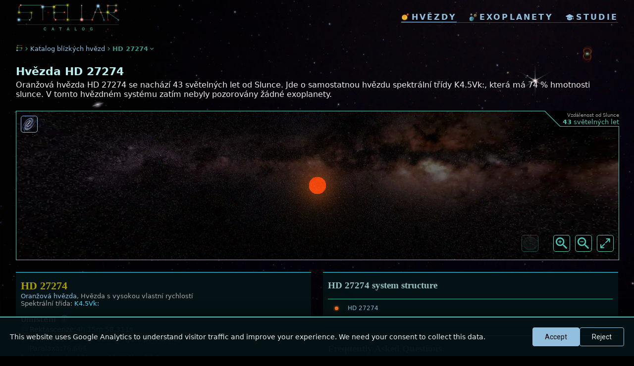

--- FILE ---
content_type: text/html; charset=utf-8
request_url: https://www.stellarcatalog.com/hvezdy/hd-27274
body_size: 9681
content:

<!DOCTYPE html>
<html xml:lang='cs' lang='cs'>

<head>
	<base href='/'>
  <meta http-equiv='Content-Type' content='text/html; charset=utf-8'>
  <link rel='preload' href='_css.css' as='style' onload="this.onload=null;this.rel='stylesheet'">
  <noscript><link rel='stylesheet' type='text/css' href='_css.css'></noscript>
  <link rel='icon' href='img/stellar_favicon.png' type='image/vnd.microsoft.icon'>
	<link rel='apple-touch-icon' href='img/stellar_favicon.png'>
  <meta name='viewport' content='width=device-width, initial-scale=1.0'>
  <meta name='theme-color' content='#000000'>
  
  <meta name='robots' content='index,follow'>
  
  <link rel='dns-prefetch' href='//www.livingfuture.cz'>
  <link rel='dns-prefetch' href='//www.googletagmanager.com'>
  <link rel='dns-prefetch' href='//connect.facebook.net'>
  <link rel='dns-prefetch' href='//platform.twitter.com'>
  
  <link rel='preconnect' href='https://fonts.googleapis.com'>
  <link rel='preconnect' href='https://fonts.gstatic.com' crossorigin>
  <link rel='preload' href='https://fonts.googleapis.com/css2?family=Roboto:wght@300;400;500;700&display=swap' as='style' onload="this.onload=null;this.rel='stylesheet'">
  <noscript><link href='https://fonts.googleapis.com/css2?family=Roboto:wght@300;400;500;700&display=swap' rel='stylesheet'></noscript>  <style>body{font-family:system-ui,-apple-system,BlinkMacSystemFont,'Segoe UI',Roboto,Arial,sans-serif;}</style>  <script>
    window.addEventListener('load', function(){
      var manifest=document.createElement('link');
      manifest.rel='manifest';
      manifest.href='/manifest.json';
      manifest.crossOrigin='anonymous';
      document.head.appendChild(manifest);
    });
  </script><script>
  window.dataLayer=window.dataLayer||[];
  function gtag(){dataLayer.push(arguments);}
  
  // Set default consent to 'denied' as a placeholder
  gtag('consent','default',{
    analytics_storage:'denied',
    ad_storage:'denied',
    ad_user_data:'denied',
    ad_personalization:'denied'
  });
  
  // Load GA script (but won't collect data without consent)
  function loadGA(){
    if(window.gaLoaded)return;
    window.gaLoaded=true;
    var script=document.createElement('script');
    script.src='https://www.googletagmanager.com/gtag/js?id=UA-3713724-13';
    script.async=true;
    script.onload=function(){
      gtag('js',new Date());
      gtag('config','UA-3713724-13');
      
      // Check if user previously accepted cookies
      if(localStorage.getItem('cookieConsent')==='accepted'){
        gtag('consent','update',{
          analytics_storage:'granted'
        });
      }
    };
    document.head.appendChild(script);
  }
  if('requestIdleCallback' in window){
    requestIdleCallback(loadGA,{timeout:3000});
  }else{
    setTimeout(loadGA,3000);
  }
  </script>
    <title>&#9733; Hvězda HD 27274 | Stellar Catalog</title>
    <meta name='Title' content='&#9733; Hvězda HD 27274 | Stellar Catalog'>
    <meta name='SearchTitle' content='&#9733; Hvězda HD 27274 | Stellar Catalog'>
    <meta name='description' content='3D model hvězdného systému HD 27274 ve vzdálenosti 43 světelných let od Slunce. Hmotnost hvězdy, její velikost i případné známé exoplanety.'>
    <meta name='SearchDescription' content='3D model hvězdného systému HD 27274 ve vzdálenosti 43 světelných let od Slunce. Hmotnost hvězdy, její velikost i případné známé exoplanety.'>
    <link rel='image_src' href='https://www.stellarcatalog.com/tmpl_createImage.php?starID=101516'>
    <meta property='og:title' content='&#9733; Hvězda HD 27274 | Stellar Catalog'>
    <meta property='og:type' content='website'>
    <meta property='og:url' content='https://www.stellarcatalog.com/hvezdy/hd-27274'>
    <meta property='og:image' content='https://www.stellarcatalog.com/tmpl_createImage.php?starID=101516'>
    <meta property='og:site_name' content='Stellar Catalog'>
    <meta property='fb:admins' content='100002138441074'>
    <meta property='og:description' content='3D model hvězdného systému HD 27274 ve vzdálenosti 43 světelných let od Slunce. Hmotnost hvězdy, její velikost i případné známé exoplanety.'>
    <meta name='twitter:card' content='summary_large_image'>
    <meta name='twitter:site' content='@LIVINGfUTUREcz'>
    <meta name='twitter:creator' content='@LIVINGfUTUREcz'>
    <meta name='twitter:title' content='&#9733; Hvězda HD 27274 | Stellar Catalog'>
    <meta name='twitter:description' content='3D model hvězdného systému HD 27274 ve vzdálenosti 43 světelných let od Slunce. Hmotnost hvězdy, její velikost i případné známé exoplanety.'>
    <meta name='twitter:image' content='https://www.stellarcatalog.com/tmpl_createImage.php?starID=101516'>

    <link rel='canonical' href='https://www.stellarcatalog.com/hvezdy/hd-27274'>

    <link rel='alternate' hreflang='en' href='https://www.stellarcatalog.com/stars/hd-27274'>
    <link rel='alternate' hreflang='cs' href='https://www.stellarcatalog.com/hvezdy/hd-27274'>
    <link rel='alternate' hreflang='es' href='https://www.stellarcatalog.com/estrellas/hd-27274'>
    <link rel='alternate' hreflang='fr' href='https://www.stellarcatalog.com/etoiles/hd-27274'>
    <link rel='alternate' hreflang='de' href='https://www.stellarcatalog.com/sterne/hd-27274'>
    <link rel='alternate' hreflang='ru' href='https://www.stellarcatalog.com/zvezdy/hd-27274'>

    <script type='application/ld+json'>
    {
      "@context": "http://schema.org",
      "@type": "Place",
      "name": "HD 27274",
      "description": "3D model hvězdného systému HD 27274 ve vzdálenosti 43 světelných let od Slunce. Hmotnost hvězdy, její velikost i případné známé exoplanety.",
      "image": "https://www.stellarcatalog.com/tmpl_createImage.php?starID=101516",
      "url": "https://www.stellarcatalog.com/hvezdy/hd-27274",
      "alternateName": "CD−53° 889, GJ 167, Gliese 167, HIC 19884, HIP 19884, SAO 233456, Gaia EDR3 4780166972587269120",
      "additionalProperty": [
          {
            "@type": "PropertyValue",
            "name": "Vzdálenost od Slunce",
            "value": "42.54368"
          },
          {
            "@type": "PropertyValue",
            "name": "Hmotnost",
            "value": "0.736 solar masses"
          },
          {
            "@type": "PropertyValue",
            "name": "Spektrální třída",
            "value": "K4.5Vk:"
          },
          {
            "@type": "PropertyValue",
            "name": "Paralaxa",
            "value": "76.66379284"
          }
      ]
    }
    </script>
    <script type='application/ld+json'>
    {"@context":"https://schema.org","@type":"Thing","@id":"https://www.stellarcatalog.com/hvezdy/hd-27274#star","name":"HD 27274","description":"3D model hvězdného systému HD 27274 ve vzdálenosti 43 světelných let od Slunce. Hmotnost hvězdy, její velikost i případné známé exoplanety.","image":"https://www.stellarcatalog.com/tmpl_createImage.php?starID=101516","url":"https://www.stellarcatalog.com/hvezdy/hd-27274","identifier":"star-101516","alternateName":"CD−53° 889, GJ 167, Gliese 167, HIC 19884, HIP 19884, SAO 233456, Gaia EDR3 4780166972587269120","additionalType":["https://schema.org/CelestialBody","https://en.wikipedia.org/wiki/Star"],"additionalProperty":[{"@type":"PropertyValue","name":"distance","description":"Vzdálenost od Slunce (light-years)","value":42.543999999999997,"unitText":"light-years"},{"@type":"PropertyValue","name":"distancePc","description":"Vzdálenost od Slunce (parsecs)","value":13,"unitText":"parsec"},{"@type":"PropertyValue","name":"parallax","description":"Paralaxa","value":76.664000000000001,"unitText":"milliarcsecond"},{"@type":"PropertyValue","name":"mass","description":"Hmotnost (solar masses)","value":0.73599999999999999,"unitText":"M☉"},{"@type":"PropertyValue","name":"starType","value":"K4.5Vk:"},{"@type":"PropertyValue","name":"starTypeDescription","value":"Oranžová hvězda"},{"@type":"PropertyValue","name":"temperature","value":4727,"unitText":"Kelvin"}]}
    </script>
    <script type='application/ld+json'>
    {"@context":"https://schema.org","@type":"FAQPage","@id":"https://www.stellarcatalog.com/hvezdy/hd-27274#faq","name":"Frequently Asked Questions about HD 27274","url":"https://www.stellarcatalog.com/hvezdy/hd-27274","mainEntity":[{"@type":"Question","name":"How far is the HD 27274 system from the Sun?","acceptedAnswer":{"@type":"Answer","text":"The HD 27274 system is 43 light years or 13.0 parsecs from the Sun."}},{"@type":"Question","name":"What galaxy is the HD 27274 star in?","acceptedAnswer":{"@type":"Answer","text":"The HD 27274 is in the Milky Way galaxy just like the Sun."}},{"@type":"Question","name":"How many stars are in the HD 27274 system?","acceptedAnswer":{"@type":"Answer","text":"The HD 27274 is a single star, there are no other known stars in the system."}},{"@type":"Question","name":"What type of star is the HD 27274?","acceptedAnswer":{"@type":"Answer","text":"The star HD 27274 is a Oranžová hvězda star."}},{"@type":"Question","name":"What temperature is star HD 27274?","acceptedAnswer":{"@type":"Answer","text":"The star HD 27274 has an effective temperature of 4726.6 K. Find out more about the temperature of stars in Stellar guide"}}]}
    </script>
</head>


<body>
  <header>
  <div id='header2023' style=''>
    <a href='index_cs.php' class='logo loader'>
        <img src='img/stellar_logo.webp' style='' alt='stellar logo'>
    </a>
    <div class='menuCont'>
      <div class='mainMenu'>
        <a href='hvezdy.php' class='item loader active' title='hvězdy'><img src='img/ico_star2.webp' style='' class='icon' alt='icon'>hvězdy</a>
        <a href='exoplanety.php?list=2' class='item loader ' title='exoplanety'><img src='img/ico_planets.webp' class='icon' style='' alt='icon'>exoplanety</a>
        <a href='studie.php' class='item loader ' title='vědecké studie'><img src='img/ico_study.webp' class='icon' style='' alt='icon'>studie</a>
      </div>      
    </div>
 </div>
  </header><a href='zakaz.php' rel='nofollow' style='display:none;'>do not follow here</a>
<div class='intro-list'>
  <div class='pageSectionBC' style=''>
    <a href='index_cs.php' class='' style=''><img src='img/ico-stellar.webp' class='icon' alt='Stellar Catalog'></a>
    <img src='img/ico_arrow-right.png' style='width:15px;' alt='more icon'>
    <a href='hvezdy.php' class='' style=''>Katalog blízkých hvězd</a>
    <img src='img/ico_arrow-right.png' style='width:15px;' alt='more icon'>
    <div class='active'>HD 27274</div>
    <img src='img/ico_arrow-down.png' style='width:15px;' alt='more icon'>
  </div>  
</div>
<div class='mainBox'>
  <h1 style='clear:both;'>Hvězda HD 27274</h1>
  <div class='star_desc' style='display:block;'>Oranžová hvězda HD 27274 se nachází 43 světelných let od Slunce. 
      Jde o samostatnou hvězdu spektrální třídy K4.5Vk:, která má 74 % hmotnosti slunce. 
      V tomto hvězdném systému zatím nebyly pozorovány žádné exoplanety. </div>
  <div class='star_desc' style='display:block;'>
    
  </div></div>
<div class='starframe_corner'>
  <div class='note' style=''><span>Vzdálenost od Slunce</span><br><strong>43</strong> světelných let</div>
  <div class='' style='float:left; width:32px; height:32px; background:url(https://www.livingfuture.cz/img/bg_line2.png) no-repeat center;'></div>
</div>

<iframe src='frg_star3D.php?starID=101516&lang=cs&full=' id='starframe' class='starframe ' style='' title='star display 3D'></iframe>

<div class='starframe_links' style=''>
  <a href='mapahvezd.php?starID=101516&lang=cs'><img src='https://www.livingfuture.cz/img/ico_galaxy.webp' style='' alt='galaxy map'></a>
</div>





<div class='box' style='overflow:visible;'>
  <div class='star_systemInfo'>
    <div class='column'><div class='starInfo'>
                    <h2 class='title'>HD 27274</h2><div class='noteBig'><a href='hvezdy.php?starcategory=103'>Oranžová hvězda</a>, Hvězda s vysokou vlastní rychlostí</div>
                    <div class='noteBig'>Spektrální třída: <span class='value'>K4.5Vk:</span></div>
                      <h3>Umístění <span class='infoCircle' id='infocircle_101516_position'  onclick='infomore_101516_position()'>+</span></h3>
                      <div class='row'><img src='https://www.livingfuture.cz/img/ico_ascension.png' alt='Ascension icon' class='icon'>Rektascenze: <span class='value'>4h 15m 58.311s</span></div>
                      <div class='row'><img src='https://www.livingfuture.cz/img/ico_declination.png' alt='Declination icon' class='icon'>Deklinace: <span class='value'>-53° 18' 28.960''</span> (jižní polokoule)</div>
                      <div class='row'><img src='https://www.livingfuture.cz/img/ico_parallax.png' alt='Parallax icon' class='icon'>Paralaxa: <span class='value'>76.664</span></div>
                      <div class='row'><img src='img/ico-distance.webp' alt='Distance icon' class='icon'>Vzdálenost od Slunce: <span class='value'>42.544</span> ly <span class='separator'>|</span> <span class='value'>13.0</span> pc</div>
                      
<script>
      function infomore_101516_position() {
         var tooltip_display = document.getElementById('101516_position');
         var icon = document.getElementById('infocircle_101516_position');
         if (tooltip_display.style.display === "flex") { tooltip_display.style.display = "none"; icon.textContent = "+";} 
         else {tooltip_display.style.display = "flex"; icon.textContent = "–"; }
      }
</script>

<div id='101516_position' class='row tooltip' style='display:flex;'>
  <div class='infoContent' style=''>
    <div class='title2'>Pozice hvězdy</div>
    <div></div>
    Poloha hvězdy určuje, kde se na obloze nachází, podobně jako na Zemi používáme souřadnice zeměpisné šířky a délky. V astronomii jsou důležité tři souřadnice: rektascenze, deklinace a vzdálenost...
    <a href='stellarguide_cs/stars/position' class='buttonText'><img src='img/ico_stellarguide.png' class='icon' alt='icon'> More about Pozice hvězdy in StellarGuide</a>
  </div>
</div>
                      <h3>Základní parametry</h3>
                      <div class='row'>
    <img src='https://www.stellarcatalog.com/img/ico-weight.webp' alt='icon weight' class='icon'>
    <div class='item'>
      <div>Hmotnost: <span class='value'>73.6 %</span> M<span class='lowerIndex'> Slunce</span></div>
      <div style='display:none;'>
				<span class='separator'>|</span>
      	<span><span class='value'>771</span> M<span class='lowerIndex'> Jupiter</span></span>
			</div>
    </div>
    <span class='infoCircle' id='infocircle_101516_starmass'  onclick='infomore_101516_starmass()'>+</span>
  </div>
  
<script>
      function infomore_101516_starmass() {
         var tooltip_display = document.getElementById('101516_starmass');
         var icon = document.getElementById('infocircle_101516_starmass');
         if (tooltip_display.style.display === "flex") { tooltip_display.style.display = "none"; icon.textContent = "+";} 
         else {tooltip_display.style.display = "flex"; icon.textContent = "–"; }
      }
</script>

<div id='101516_starmass' class='row tooltip' style='display:flex;'>
  <div class='infoContent' style=''>
    <div class='title2'>Hmotnost hvězdy</div>
    <div></div>
    Hmotnost hvězdy je celkové množství hmoty, které hvězda obsahuje. Je to jeden z nejdůležitějších parametrů, protože ovlivňuje téměř vše — jak hvězda žije, mění se a jak nakonec zanikne. V astronomii se hmotnost hvězd obvykle udává ve slunečních hmotnostech (M☉), kde 1 sluneční hmotnost odpovídá hmotnosti našeho Slunce...
    <a href='stellarguide_cs/stars/star-mass' class='buttonText'><img src='img/ico_stellarguide.png' class='icon' alt='icon'> More about Hmotnost hvězdy in StellarGuide</a>
  </div>
</div>
                      <div class='row'>
			<img src='https://www.stellarcatalog.com/img/ico-radius.webp' alt='radius icon' class='icon'>
      <div class='item'>
        <div>Velikost: <span class='value'>71 %</span> R<span class='lowerIndex'> Slunce</span></div>
  			<div style='display:none;'>
  				<span class='separator'>|</span>
        	<span class='value'>7.1</span> R<span class='lowerIndex'> Jupiter</span>
  			</div>
		  </div>
      <span class='infoCircle' id='infocircle_101516_starsize'  onclick='infomore_101516_starsize()'>+</span>
		</div>
    
<script>
      function infomore_101516_starsize() {
         var tooltip_display = document.getElementById('101516_starsize');
         var icon = document.getElementById('infocircle_101516_starsize');
         if (tooltip_display.style.display === "flex") { tooltip_display.style.display = "none"; icon.textContent = "+";} 
         else {tooltip_display.style.display = "flex"; icon.textContent = "–"; }
      }
</script>

<div id='101516_starsize' class='row tooltip' style='display:flex;'>
  <div class='infoContent' style=''>
    <div class='title2'>Velikost hvězdy</div>
    <div></div>
    Velikost hvězdy označuje její poloměr – tedy vzdálenost od středu ke hvězdnému povrchu. Velikost hvězd se obvykle udává ve slunečních poloměrech (R☉), kde 1 sluneční poloměr odpovídá přibližně 696 000 kilometrům. Hvězdy mohou být mnohem menší nebo větší než Slunce, v závislosti na svém typu a vývojové fázi...
    <a href='stellarguide_cs/stars/star-size' class='buttonText'><img src='img/ico_stellarguide.png' class='icon' alt='icon'> More about Velikost hvězdy in StellarGuide</a>
  </div>
</div>
                      
                <div class='row'>
                  <img src='img/ico-temp.webp' alt='temperature icon' class='icon'>
                  <div class='item'>
                    <div>
                      Teplota: <span class='value'>4726.6</span> K <span class='separator'>|</span> 
                      <span class='value'>0.82</span> T<span class='lowerIndex'> Slunce</span>
                    </div>
                  </div>
                  <span class='infoCircle' id='infocircle_101516_startemp'  onclick='infomore_101516_startemp()'>+</span>
                </div>
                
<script>
      function infomore_101516_startemp() {
         var tooltip_display = document.getElementById('101516_startemp');
         var icon = document.getElementById('infocircle_101516_startemp');
         if (tooltip_display.style.display === "flex") { tooltip_display.style.display = "none"; icon.textContent = "+";} 
         else {tooltip_display.style.display = "flex"; icon.textContent = "–"; }
      }
</script>

<div id='101516_startemp' class='row tooltip' style='display:flex;'>
  <div class='infoContent' style=''>
    <div class='title2'>Teplota hvězdy</div>
    <div></div>
    Teplota hvězdy označuje teplotu na jejím povrchu, tedy v oblasti zvané fotosféra. Měří se v kelvinech (K), což je standardní jednotka teploty v astronomii. Teplota hvězdy nám hodně napoví o jejích vlastnostech a o tom, v jaké fázi vývoje se nachází...
    <a href='stellarguide_cs/stars/star-temp' class='buttonText'><img src='img/ico_stellarguide.png' class='icon' alt='icon'> More about Teplota hvězdy in StellarGuide</a>
  </div>
</div>
                      
            <div class='row'>
              <img src='https://www.livingfuture.cz/img/ico_time.png' alt='time icon' class='icon'>
              <div class='item'>
                <div>
                  Stáří: <span class='value'>2.04</span> miliard let 
                  <span class='separator'>|</span> <span class='value'>0.44</span> <span class='lowerIndex'> Slunce</span>
                </div>
              </div>
              <span class='infoCircle' id='infocircle_101516_starage'  onclick='infomore_101516_starage()'>+</span>
            </div>
            
<script>
      function infomore_101516_starage() {
         var tooltip_display = document.getElementById('101516_starage');
         var icon = document.getElementById('infocircle_101516_starage');
         if (tooltip_display.style.display === "flex") { tooltip_display.style.display = "none"; icon.textContent = "+";} 
         else {tooltip_display.style.display = "flex"; icon.textContent = "–"; }
      }
</script>

<div id='101516_starage' class='row tooltip' style='display:flex;'>
  <div class='infoContent' style=''>
    <div class='title2'>Stáří hvězdy</div>
    <div></div>
    Stáří hvězdy nám říká, jak dlouho září od svého vzniku. Znalost stáří hvězdy pomáhá astronomům pochopit její vývojovou fázi, jak se v čase měnila a co ji čeká v budoucnosti. ..
    <a href='stellarguide_cs/stars/star-age' class='buttonText'><img src='img/ico_stellarguide.png' class='icon' alt='icon'> More about Stáří hvězdy in StellarGuide</a>
  </div>
</div>
                      
											<div style='margin-top:15px;'>
												<h3>Fotometrie hvězdy</h3>
                        <div class='row'><img src='https://www.livingfuture.cz/img/ico_eye.png' alt='Magnitude icon' class='icon'>Zdánlivá hvězdná velikost (V): <span class='value'>7.6</span></div>
                        <div class='row'><img src='https://www.livingfuture.cz/img/ico_eye.png' alt='Magnitude icon' class='icon'>Absolutní hvězdná velikost (V): <span class='value'>7.1</span></div>
											</div>
											<div class='note' style='max-width:93%; margin-top:5px; text-align:left;'>Absolutní hvězdná velikost v různých částech elektromagnetického spektra od infračervené (pásmo K) po ultrafialovou (pásmo U).</div>
                    	<div class='starColorGraph big' style=''>
    <div class='lines' style=''>
      <div class='line' style=''>5</div>
      <div class='line' style=''>10</div>
      <div class='line' style=''>15</div>
      <div class='line' style=''>20</div>
      <div class='line' style=''>25</div>
      <div class='line' style=''>30</div>
      <div class='line' style='border-bottom:1px solid #555;'>35</div>
    </div>
    <div class='graphMag' style=''>
      <div class='graphColCont'>
        <div class='graphCol' style='height:61.3px; background-color:#ff2222;'></div>
        <div class='graphCol avg' style='height:57.76px; background-color:#ff2222;'></div>
      </div>
      <div class='graphColCont'>
        <div class='graphCol' style='height:60.94px; background-color:#ff3939;'></div>
        <div class='graphCol avg' style='height:57.46px; background-color:#ff3939;'></div>
      </div>
      <div class='graphColCont'>
        <div class='graphCol' style='height:59.9px; background-color:#ff5252;'></div>
        <div class='graphCol avg' style='height:56.36px; background-color:#df3232;'></div>
      </div>
      <div class='graphColCont'>
        <div class='graphCol' style='height:58.14px; background-color:#c05252;'></div>
        <div class='graphCol avg' style='height:54.38px; background-color:#a03232;'></div>
      </div>
      <div class='graphColCont'>
        <div class='graphCol' style='height:58.32px; background-color:#c05252;'></div>
        <div class='graphCol avg' style='height:55.34px; background-color:#a03232;'></div>
      </div>
      <div class='graphColCont'>
        <div class='graphCol' style='height:56.66px; background-color:#e16538;'></div>
        <div class='graphCol avg' style='height:52.86px; background-color:#c14518;'></div>
      </div>
      <div class='graphColCont'>
        <div class='graphCol' style='height:55.88px; background-color:#279727;'></div>
        <div class='graphCol avg' style='height:51.9px; background-color:#077707;'></div>
      </div>
      <div class='graphColCont'>
        <div class='graphCol' style='height:55.44px; background-color:#279727;'></div>
        <div class='graphCol avg' style='height:51.58px; background-color:#077707;'></div>
      </div>
      <div class='graphColCont'>
        <div class='graphCol' style='height:53.62px; background-color:#5a5aff;'></div>
        <div class='graphCol avg' style='height:49.84px; background-color:#3a3aDf;'></div>
      </div>
      <div class='graphColCont'>
        <div class='graphCol' style='height:51.46px; background-color:#ff5aff;'></div>
        <div class='graphCol avg' style='height:49.68px; background-color:#df3adf;'></div>
      </div>
    </div>
    <div class='legend' style=''>
      <div class='graphCol'>K<br>2.1</div>
      <div class='graphCol'>H<br>1.6</div>
      <div class='graphCol'>J<br>1.2</div>
      <div class='graphCol'>Grp<br>0.8</div>
      <div class='graphCol'>I<br>0.8</div>
      <div class='graphCol'>G<br>0.6</div>
      <div class='graphCol'>V<br>0.5</div>
      <div class='graphCol'>Gbp<br>0.5</div>
      <div class='graphCol'>B<br>0.4</div>
      <div class='graphCol'>U<br>0.3</div>
    </div>
    </div></div></div><div class='column'><div class='starInfo'>
        <h2 class='title small'>HD 27274 system structure</h2>
        <div class='noteBig'></div>
        <table class='starlist2' style='width:100%; margin-top:16px;'>
        <tr><th colspan='10'></th></tr><tr class=''>
            <td class='starIcon'>
              <div style='display:inline-block; width:7.5px; height:7.5px; max-width:50px; max-height:50px; text-align:left; vertical-align:middle;'>                
                    <div class='starIMG' style='width:7.5px; height:7.5px; border-radius:50%; background:#fb7220;'></div>
                    <div class='starIMG' style='width:7.5px; height:7.5px; border-radius:50%; background:#fb7220; filter:blur(2px);'></div>
                    <div class='starIMG' style='width:7.5px; height:7.5px; border-radius:50%; background:#fb7220; filter:blur(20px);'></div>
              </div>
</td>
            <td colspan='2'><a href='hvezdy/hd-27274'>HD 27274 </a></td>
            <td colspan='' class='number'></td>
            <td colspan='3'></td>
          </tr></table></div><div class='starInfo'>
          <h2 class='title small'>Frequently Asked Questions</h2>
          <h3 class='light'>How far is the HD 27274 system from the Sun?</h3>
          <div class='noteBig'>The HD 27274 system is 43 light years or 13.0 parsecs from the Sun.</div>
          <h3 class='light'>What galaxy is the HD 27274 star in?</h3>
          <div class='noteBig'>The HD 27274 is in the Milky Way galaxy just like the Sun.</div>
          <h3 class='light'>How many stars are in the HD 27274 system?</h3>
          <div class='noteBig'>The HD 27274 is a single star, there are no other known stars in the system.</div>
          <h3 class='light'>What type of star is the HD 27274?</h3>
          <div class='noteBig'>The star HD 27274 is a Oranžová hvězda star.</div>
          <h3 class='light'>What temperature is star HD 27274?</h3>
          <div class='noteBig'>The star HD 27274 has an effective temperature of 4726.6 K. Find out more about the temperature of stars in <a href="stellarguide/stars/star-temp">Stellar guide</a></div></div></div>
  </div>
</div>
<div class='mainBox' style=''><div class='chapterTitle white' style='text-align:left;'>Více o HD 27274</div>
  <div class='star_desc' style='display:block;'>
    <div style='margin-bottom:10px;'>Blízká hvězda HD 27274 je hvězda hlavní posloupnosti, ve které dochází k fúzi atomů vodíku, ve které vzniká helium.  Má asi 70 % velikosti Slunce a teplota na jejím povrchu je kolem 4726.6 K (4453 °C), což je asi 82 % teploty Slunce.</div>
    <pre>
       HD 27274 se nachází na jižní obloze, na vlastní oči ji sice neuvidíte, ale můžete ji pozorovat běžným dalekohledem nebo teleskopem. </pre><div class='note' style='margin-top:20px;'>
      <strong style='color:#999;'>Další označení této hvězdy</strong><br>
      <span>CD−53° 889, GJ 167, Gliese 167, HIC 19884, HIP 19884, SAO 233456, Gaia EDR3 4780166972587269120</span>
    </div></div>
</div><div class='mainBox' style=''><div class='chapterTitle white' style='text-align:left;'>Externí zdroje</div>
      <div class='starBox' style='text-align:left;'>      
      <div class='starSource' style=''>
				<img src='https://www.livingfuture.cz/img/ico_module.png' class='icon' style='' alt='simbad icon'>
        <div>
          <a href='http://simbad.u-strasbg.fr/simbad/sim-id?Ident=HD 27274' target='_blank'>Simbad databáze (HD 27274)</a><br>
				  <div class='note'>Astronomická databáze SIMBAD (the Set of Identifications, Measurements and Bibliography for Astronomical Data)</div>
        </div>
			</div>
      <div class='starSource' style=''>
				<img src='https://www.livingfuture.cz/img/ico_missions.png' class='icon' style='' alt='gaia icon'>
        <div>
          <a href='https://gea.esac.esa.int/archive/' target='_blank'>Gaia databáze (Gaia EDR3 4780166972587269120)</a><br>
				  <div class='note'>Archive from the Gaia mission</div>
        </div>
			</div></div></div><div class='mainBox' style=''>
  <div class='chapterTitle' style=''>Kategorie hvězd Oranžová hvězda</div>
	<div class='star_desc' style=''>
	  <pre>Oranžové hvězdy hlavní posloupnosti jsou menší a méně zářivé než Slunce. Jejich velikost se většinou pohybuje mezi 60-90 % Slunce.</pre>
	</div>
</div></div>
    <div class='mainBox'>
    <div class='chapterTitle' style=''>Nejbližší hvězdy</div>
    <table class='starlist2'>
<tr class=''>
  <td class='starIcon' style=''>
              <div style='display:inline-block; width:3px; height:3px; max-width:50px; max-height:50px; text-align:left; vertical-align:middle;'>                
                    <div class='starIMG' style='width:3px; height:3px; border-radius:50%; background:#29677a;'></div>
                    <div class='starIMG' style='width:3px; height:3px; border-radius:50%; background:#29677a; filter:blur(2px);'></div>
                    <div class='starIMG' style='width:3px; height:3px; border-radius:50%; background:#29677a; filter:blur(20px);'></div>
              </div>
<br></td>
  <td class=''><a href='hvezdy/wise-0359-5401'>WISE 0359-5401<div class='note' style=''></div></a></td>
  <td class='number notMobile' style='display:none;'><span class='value'></span></td>
  <td class='number'><span class='value'>0.1</span> M☉</td>
  <td class='number'><span class='value'>2.8</span> ly</td>
</tr>
<tr class=''>
  <td class='starIcon' style=''>
              <div style='display:inline-block; width:5.25px; height:5.25px; max-width:50px; max-height:50px; text-align:left; vertical-align:middle;'>                
                    <div class='starIMG' style='width:5.25px; height:5.25px; border-radius:50%; background:#fb2220;'></div>
                    <div class='starIMG' style='width:5.25px; height:5.25px; border-radius:50%; background:#fb2220; filter:blur(2px);'></div>
                    <div class='starIMG' style='width:5.25px; height:5.25px; border-radius:50%; background:#fb2220; filter:blur(20px);'></div>
              </div>
<br></td>
  <td class=''><a href='hvezdy/l-228-92'>L 228-92<div class='note' style=''></div></a></td>
  <td class='number notMobile' style='display:none;'><span class='value'></span></td>
  <td class='number'>-</td>
  <td class='number'><span class='value'>4.8</span> ly</td>
</tr>
<tr class=''>
  <td class='starIcon' style=''>
              <div style='display:inline-block; width:7.5px; height:7.5px; max-width:50px; max-height:50px; text-align:left; vertical-align:middle;'>                
                    <div class='starIMG' style='width:7.5px; height:7.5px; border-radius:50%; background:#fb7220;'></div>
                    <div class='starIMG' style='width:7.5px; height:7.5px; border-radius:50%; background:#fb7220; filter:blur(2px);'></div>
                    <div class='starIMG' style='width:7.5px; height:7.5px; border-radius:50%; background:#fb7220; filter:blur(20px);'></div>
              </div>
<br></td>
  <td class=''><a href='hvezdy/hd-22496'>HD 22496<div class='note' style=''></div></a></td>
  <td class='number notMobile' style='display:none;'><span class='value'></span></td>
  <td class='number'><span class='value'>0.68</span> M☉</td>
  <td class='number'><span class='value'>6.4</span> ly</td>
</tr>
<tr class=''>
  <td class='starIcon' style=''>
              <div style='display:inline-block; width:5.25px; height:5.25px; max-width:50px; max-height:50px; text-align:left; vertical-align:middle;'>                
                    <div class='starIMG' style='width:5.25px; height:5.25px; border-radius:50%; background:#fb2220;'></div>
                    <div class='starIMG' style='width:5.25px; height:5.25px; border-radius:50%; background:#fb2220; filter:blur(2px);'></div>
                    <div class='starIMG' style='width:5.25px; height:5.25px; border-radius:50%; background:#fb2220; filter:blur(20px);'></div>
              </div>
<br><div class='exoplanet_icon' style='width:3px; height:3px; background:#776655; margin:0 2px;'><div style='width:100%; height:100%; background:url("https://www.livingfuture.cz/img/object_night_002.png"); background-size:100%; opacity:0.93;'></div></div><div class='exoplanet_icon' style='width:3px; height:3px; background:#776655; margin:0 2px;'><div style='width:100%; height:100%; background:url("https://www.livingfuture.cz/img/object_night_002.png"); background-size:100%; opacity:0.93;'></div></div><div class='exoplanet_icon' style='width:3px; height:3px; background:#776655; margin:0 2px;'><div style='width:100%; height:100%; background:url("https://www.livingfuture.cz/img/object_night_002.png"); background-size:100%; opacity:0.93;'></div></div><div class='exoplanet_icon' style='width:3px; height:3px; background:#776655; margin:0 2px;'><div style='width:100%; height:100%; background:url("https://www.livingfuture.cz/img/object_night_002.png"); background-size:100%; opacity:0.93;'></div></div><div class='exoplanet_icon' style='width:3px; height:3px; background:#776655; margin:0 2px;'><div style='width:100%; height:100%; background:url("https://www.livingfuture.cz/img/object_night_002.png"); background-size:100%; opacity:0.93;'></div></div></td>
  <td class=''><a href='hvezdy/gliese-163'>Gliese 163<div class='note' style=''></div></a></td>
  <td class='number notMobile' style='display:none;'><span class='value'></span></td>
  <td class='number'><span class='value'>0.3</span> M☉</td>
  <td class='number'><span class='value'>6.9</span> ly</td>
</tr>
<tr class=''>
  <td class='starIcon' style=''>
              <div style='display:inline-block; width:10.5px; height:10.5px; max-width:50px; max-height:50px; text-align:left; vertical-align:middle;'>                
                    <div class='starIMG' style='width:10.5px; height:10.5px; border-radius:50%; background:#fcff8b;'></div>
                    <div class='starIMG' style='width:10.5px; height:10.5px; border-radius:50%; background:#fcff8b; filter:blur(2px);'></div>
                    <div class='starIMG' style='width:10.5px; height:10.5px; border-radius:50%; background:#fcff8b; filter:blur(20px);'></div>
              </div>

              <div style='display:inline-block; width:7.5px; height:7.5px; max-width:50px; max-height:50px; text-align:left; vertical-align:middle;'>                
                    <div class='starIMG' style='width:7.5px; height:7.5px; border-radius:50%; background:#fb7220;'></div>
                    <div class='starIMG' style='width:7.5px; height:7.5px; border-radius:50%; background:#fb7220; filter:blur(2px);'></div>
                    <div class='starIMG' style='width:7.5px; height:7.5px; border-radius:50%; background:#fb7220; filter:blur(20px);'></div>
              </div>
<br></td>
  <td class=''><a href='hvezdy/zeta-doradus-a'>Zeta Doradus<div class='note' style=''></div></a></td>
  <td class='number notMobile' style='display:none;'><span class='value'></span></td>
  <td class='number'><span class='value'>1.1</span> M☉</td>
  <td class='number'><span class='value'>7.2</span> ly</td>
</tr></table><div style='margin-bottom:20px; text-align:right;'>
            <a href='mapahvezd.php?starID=101516&lang=cs' class='moreLink' style='margin:10px 0;'> 3D mapa okolí hvězdy</a><br>
            <a href='hvezdy.php' class='moreLink'>Seznam všech blízkých hvězd</a><br>
    </div>
  </div>
<div class='mainBox contentBox' style=''>
  <div class='top'>
    <h2><img src='img/ico-stellar.webp' class='icon' alt='exoplanet icon'>About Stellar Catalog</h2>
    <img src='img/contentBox2_bg.webp' class='img_bg' alt='line'>
    <div class='cornerValue'></div>
  </div>
  <div class='content'>
    <div class='contentRow'>
      <div class='contentItem'>
        <div class='title'>Práce s reálnými daty</div>
        <div class='itemBody note'>
          <img src='img/ico-sources.png' alt='icon'>
          Data ve Stellar Catalogu pochází z důvěryhodných vědeckých zdrojů. Primárním zdrojem je vesmírný teleskop Gaia, který mapuje hvězdy v Mléčné dráze. Mezi další zdroje patří vědecké studie, katalog Simbad a databáze Exoplanet.eu.


        </div>
      </div>
      <div class='contentItem'>
        <div class='title'>Odhadované hodnoty</div>
        <div class='itemBody note'>
          <img src='img/ico-values.png' alt='icon'>
          Objekty uvedené ve Stellar Catalogu mají často hodnoty, které jsou odhadnuté. Tyto odhady se určují na základě jejich známých charakteristik, jako je spektrální typ, jas v různých vlnových délkách, vzdálenost od hvězdy a další podobné faktory.


        </div>
      </div>
      <div class='contentItem'>
        <div class='title'>Aktuální a ověřené</div>
        <div class='itemBody note'>
          <img src='img/ico-fresh.png' alt='icon'>
          Stellar Catalog je průběžně aktualizován novými informacemi z výzkumných prací. Hvězdná a planetární data jsou ověřována automatickými procesy i lidmi.


        </div>
      </div>
    </div>
  </div>
</div>
<div id='fb-root'></div>
<script>
// Lazy load Facebook SDK
(function(){
  var fbLoaded=false;
  function loadFacebookSDK(){
    if(fbLoaded)return;
    fbLoaded=true;
    var script=document.createElement('script');
    script.src='https://connect.facebook.net/en_GB/sdk.js#xfbml=1&version=v3.2&appId=192483070768823';
    script.async=true;
    script.defer=true;
    script.crossOrigin='anonymous';
    document.head.appendChild(script);
  }
  
  // Lazy load Twitter widgets
  var twitterLoaded=false;
  function loadTwitterWidgets(){
    if(twitterLoaded)return;
    twitterLoaded=true;
    var script=document.createElement('script');
    script.src='https://platform.twitter.com/widgets.js';
    script.async=true;
    script.defer=true;
    script.charset='utf-8';
    document.head.appendChild(script);
  }
  
  // Load social scripts when social section is visible
  var socialSection=document.querySelector('.mainBox.social');
  if(socialSection){
    if('IntersectionObserver' in window){
      var observer=new IntersectionObserver(function(entries){
        entries.forEach(function(entry){
          if(entry.isIntersecting){
            loadFacebookSDK();
            loadTwitterWidgets();
            observer.unobserve(entry.target);
          }
        });
      },{rootMargin:'200px'});
      observer.observe(socialSection);
    }else{
      // Fallback for browsers without IntersectionObserver
      setTimeout(function(){
        loadFacebookSDK();
        loadTwitterWidgets();
      },3000);
    }
  }
})();
</script>
  <div class='mainBox social' style=''>
    <div class='chapterTitle' style=''>Sledujte nás na sociálních sítích</div>
    <div class='note' style='margin-bottom:10px;'>Následujte nás na sociálních sítích</div><div class='cols2-in' style=''><div style='display:inline-block; text-align:center;'>
                <div style=''><div class='fb-like' data-href='https://www.facebook.com/LIVINGfUTURE.cz/' data-width='100' data-layout='button_count' data-action='like' data-size='small' data-share='false' style='margin-left:-10px;'></div></div>
                <div style=''><a class='twitter-follow-button' href='https://twitter.com/LIVINGfUTUREcz' style='margin-left:10px;'>Follow @LIVINGfUTUREcz</a></div>
        </div></div></div>﻿
<!-- GDPR Cookie Banner -->
<div id='cookie-banner' style='display:none;'>
  <div class='cookie-content'>
    <p>This website uses Google Analytics to understand visitor traffic and improve your experience. We need your consent to collect this data.</p>
    <div class='cookie-buttons'>
      <button onclick='acceptCookies()' class='cookie-accept'>Accept</button>
      <button onclick='rejectCookies()' class='cookie-reject'>Reject</button>
    </div>
  </div>
</div>

<script>
function acceptCookies(){
  gtag('consent','update',{
    analytics_storage:'granted'
  });
  localStorage.setItem('cookieConsent','accepted');
  document.getElementById('cookie-banner').style.display='none';
}

function rejectCookies(){
  localStorage.setItem('cookieConsent','rejected');
  document.getElementById('cookie-banner').style.display='none';
}

// Show banner if no consent decision was made
window.addEventListener('load',function(){
  if(!localStorage.getItem('cookieConsent')){
    document.getElementById('cookie-banner').style.display='block';
  }
});
</script>
 <script>
      function menu_lang_open() {
         var menu_lang = document.getElementById("menu_lang");
         if (menu_lang.style.display === "flex") { menu_lang.style.display = "none"; } 
         else {menu_lang.style.display = "flex"; }
      }
</script>
<footer id='footer'>
	<div class='section' style=''>
		<div class='chapterTitle'>Tools</div>
	  <div class='rows2'>
      <a href='stellarguide.php' class=''><img src='img/ico_stellarguide.png' class='icon' alt='icon'>Stellar guide</a>
      <a href='tools/converter' class=''><img src='img/ico-conv.webp' class='icon' alt='icon'>Unit converter</a>
      <a href='privacy.php' class=''><img src='img/ico_stellarguide.png' class='icon' alt='icon' style='opacity:0.6;'>Privacy Policy</a>
    </div> 
	</div>

	<div class='section' style=''>
		<div class='chapterTitle'>Our other channels</div>
	  <div class='rows2'>
      <a href='https://twitter.com/LIVINGfUTUREcz' target='_blank' class='twitter' rel='noopener'><img src='img/twitter.webp' class='icon' alt='icon'>X (twitter)</a>
	    <a href='https://www.facebook.com/LIVINGfUTURE.cz/' target='_blank' class='fbook' rel='noopener'><img src='https://www.livingfuture.cz/img/ico-facebook.webp' class='icon' alt='icon'>facebook</a>
    </div> 
	</div>

	<div class='section' style=''>
		<div class='chapterTitle'>O Stellar Catalog</div>
		<div class='note' style='max-width:450px;'>Stellar Catalog byl vytvořen k zobrazení hvězd a jiných nebeských těles v našem galaktickém sousedství. Obsahuje sice jen část hvězd z naší galaxie, ale jejich počet neustále roste.</div>
	</div>

	<div class='section' style=''>
		<img src='https://www.livingfuture.cz/img/star.webp' style='width:150px; height:100px;' alt='star image'> 
	</div>
	<div class='section' style='display:flex; align-items:center; justify-content:center;'>
    <div  class='item' onclick='menu_lang_open()' style='display:flex; gap:4px; align-items:center; cursor:pointer;'>
      <img src='https://www.livingfuture.cz/img/flag_cs.png' class='icon' style='width:16px; height:12px;' alt='icon'>
      <div>cs</div>
      <img src='https://www.livingfuture.cz/img/ico_moreLink.png' class='icon' style='width:12px; height:12px; transform:rotate(-90deg);' alt='tag icon'
    </div>
	</div>
    <div id='menu_lang' class='subMenu' style='display:none;'>
            <a href='index.php' class='loader' title='english version'><img src='https://www.livingfuture.cz/img/flag_en.png' class='icon' style='' alt='icon'>english</a>
            <a href='index_cs.php' class='loader' title='česká verze'><img src='https://www.livingfuture.cz/img/flag_cs.png' class='icon' style='' alt='icon'>česky</a>
            <a href='index_es.php' class='loader' title='spanish version'><img src='https://www.livingfuture.cz/img/flag_es.png' class='icon' style='' alt='icon'>espaňol</a>
            <a href='index_de.php' class='loader' title='german version'><img src='https://www.livingfuture.cz/img/flag_de.png' class='icon' style='' alt='icon'>deutsch</a>
            <a href='index_fr.php' class='loader' title='french version'><img src='https://www.livingfuture.cz/img/flag_fr.png' class='icon' style='' alt='icon'>francais</a>
    </div>
</footer></body>
</html>

--- FILE ---
content_type: text/html; charset=utf-8
request_url: https://www.stellarcatalog.com/frg_star3D.php?starID=101516&lang=cs&full=
body_size: 2886
content:
<!DOCTYPE html>
<html lang='cs'>

<head>
  <meta charset='utf-8'>
  <title>Star system display</title>
  <link rel='stylesheet' type='text/css' href='_css.css'>
  <link rel='icon' href='game2//favicon.ico' type='image/vnd.microsoft.icon'>
  <meta name='theme-color' content='#000000'>
  <base target='_parent'>
  <meta name='viewport' content='width=device-width, user-scalable=no, minimum-scale=1.0, maximum-scale=1.0'>
  <link rel='canonical' href='https://www.stellarcatalog.com/hvezdy/hd-27274'>
</head>
	
<body style='width:100%; overflow:hidden;'>  
  <div style='position:absolute; display:flex; flex-direction:column; align-items:flex-end; bottom:0; width:100%; height:50px; color:#50C4B4; text-align:center; font-size:80%; z-index:100;'>    

    <div class='bottomItem tools' style='margin-right:5px;'>
      <a href='hvezdy/hd-27274&full=1' id='tools_fs' class='tool fs active' style=''></a>
      <a href='hvezdy/hd-27274' id='tools_fs2' class='tool fs2 active' style='display:none;'></a>
      <div id='tools_zoomOut' class='tool zoomOut active' style=''></div>
      <div id='tools_zoomIn' class='tool zoomIn active' style=''></div>
      <div class='separator'></div>
      <div class='tool' id='tools_wireframesOn' style='opacity:0.4;'><img src='https://www.livingfuture.cz/img/ico_sphere.webp' alt='icon'><div class='title' style='display:none;'>Grid</div></div>
      <div class='tool disable' style='' id='tools_wireframesOff'><img src='https://www.livingfuture.cz/img/ico_sphere.webp' alt='icon'><div class='title' style='display:none;'>Grid</div></div></div>   
  </div><div class='starmap3'>
  <script src='https://www.livingfuture.cz/game/game0.2/three/js/three.js'></script>
	<script src='https://www.livingfuture.cz/game/game0.2/three/js/OrbitControls.js'></script>
	<script src='https://www.livingfuture.cz/game/game0.2/three/js/CSS3DRenderer.js'></script>

	<script>
			var camera, scene, renderer, scene2, groupWireframes, groupScene2;
			function init() {  
			scene = new THREE.Scene();
			scene2 = new THREE.Scene();
      groupWireframes = new THREE.Group();
      groupScene2 = new THREE.Group();
      var materialWFLines = new THREE.LineBasicMaterial({color: 0x51c4b4, transparent: true, opacity: 0.3, depthWrite: false });
      var cameraCoef = 300;
      var cameraPosX = -5;
      var cameraPosY = 1;
      var cameraPosZ = 3;
        var frustumSize = 500;
				var aspect = window.innerWidth / window.innerHeight;
        camera = new THREE.PerspectiveCamera( 45, aspect, 1, 1000000 );

        var tools_zoomIn = document.getElementById('tools_zoomIn');
        var tools_zoomOut = document.getElementById('tools_zoomOut');
        
        camera.position.set( cameraPosX * cameraCoef, cameraPosY * cameraCoef, cameraPosZ * cameraCoef );
          tools_zoomIn.addEventListener('click', () => { 
            camera.position.set( camera.position.x * 0.5, camera.position.y * 0.5, camera.position.z * 0.5 );
          });
          tools_zoomOut.addEventListener('click', () => { 
            camera.position.set( camera.position.x * 2, camera.position.y * 2, camera.position.z * 2 );
          });
			var controls = new THREE.OrbitControls( camera );
      controls.enableZoom = false;     
var light = new THREE.AmbientLight( 0x606060 ); // soft white light
scene.add( light );   
        var bgLoader = new THREE.TextureLoader();
        var bg = bgLoader.load( 'img/bg_galaxy_small.webp', function(texture){
          texture.wrapS = THREE.ClampToEdgeWrapping;
          texture.wrapT = THREE.ClampToEdgeWrapping;
          texture.minFilter = THREE.LinearFilter;
          texture.magFilter = THREE.LinearFilter;
          texture.generateMipmaps = false;
        });
        bg.wrapS = THREE.ClampToEdgeWrapping;
        bg.wrapT = THREE.ClampToEdgeWrapping;
        bg.minFilter = THREE.LinearFilter;
        bg.magFilter = THREE.LinearFilter;
        bg.generateMipmaps = false;
        var galaxy_geometry = new THREE.SphereGeometry( 150000, 24, 24 );
        var galaxy_material = new THREE.MeshBasicMaterial({map: bg});
        var galaxy = new THREE.Mesh( galaxy_geometry, galaxy_material );
        galaxy_material.side = THREE.DoubleSide;
        
        // Rotate galaxy to align with celestial coordinate system (RA/Dec)
        // Galactic center direction is (0, -1, 1) normalized, align with grid sphere orientation
        galaxy.rotation.x = 0; // Align with RA/Dec grid + galactic center direction
        galaxy.rotation.y = 0; // 90 degrees around Y-axis to orient properly
        galaxy.rotation.z = 0; // 180 degrees around Z-axis to flip the orientation
        
        scene.add( galaxy );var groupStar101516 = new THREE.Group();
    var materialWFstar = new THREE.LineBasicMaterial({ color: 0xfb7220, side: THREE.DoubleSide, transparent: true, opacity: 0.4, depthWrite: false });
    var materialWFstarBold = new THREE.LineBasicMaterial({ color: 0xfb7220, side: THREE.DoubleSide, transparent: true, opacity: 0.2, depthWrite: false });
    var texture = new THREE.TextureLoader().load( 'img/star_corona2_106.webp' );
    var geometry = new THREE.SphereGeometry( 85.2, 32, 32 );
    var material = new THREE.MeshBasicMaterial( {color: 0xfb7220, map: texture} );
    var sphere101516 = new THREE.Mesh( geometry, material );
    groupStar101516.add( sphere101516 );
    var map101516 = new THREE.TextureLoader().load( 'img/glow.png' );
    var material101516 = new THREE.SpriteMaterial( { map: map101516, color:0xfb7220, transparent: true, opacity:0.5, depthTest: false } );    
    var sprite101516 = new THREE.Sprite( material101516 );
    sprite101516.scale.set(85.2*15, 85.2*15, 1.0);
    sprite101516.side = THREE.DoubleSide;
    sprite101516.renderOrder = 10;
    groupStar101516.add( sprite101516 );
    var light101516 = new THREE.PointLight( 0x555555, 2, 3000 );
    light101516.position.set( 0, 0, 0 );
    groupStar101516.add( light101516 );
    element101516 = document.createElement('div');
      element101516.innerHTML = '<div class=\'ui3d\'> \
        <div class=\'title\'>HD 27274</div> \
        <div class=\'separator\'></div> \
        <div class=\'list\'>Distance from the Sun:  ly</div> \
        <div class=\'list\'>Mass of the star: 0.736 solar masses</div> \
        <div class=\'list\'>M*: 0.74 Msun | Msys: 0.74 Msun</div> \
        <div class=\'list\'>Size of the star: 0.71 solar radii</div> \
      </div>';
    div101516 = new THREE.CSS3DSprite(element101516);
      div101516.position.x = 0;
      div101516.position.y = 0+(85.2*2);
      div101516.position.z = 0;
      groupScene2.add( div101516 );
    var points = [];
    points.push( new THREE.Vector3( 0, 0 + 85.2*2, 0 ) );
    points.push( new THREE.Vector3( 0, 0, 0 ) );
    var geometry = new THREE.BufferGeometry().setFromPoints( points );
    var wfLine1 = new THREE.Line( geometry, materialWFstarBold );
    groupWireframes.add( wfLine1 );
    groupStar101516.position.set(0, 0, 0);
    scene.add( groupStar101516 );
    var points = [];
    points.push( new THREE.Vector3( 0, 0, 0 ) );
    points.push( new THREE.Vector3( 0, 0,  ) );
    var geometry = new THREE.BufferGeometry().setFromPoints( points );
    var wfLine1 = new THREE.Line( geometry, materialWFLines );
    groupWireframes.add( wfLine1 );
        var tools_wireframesOn = document.getElementById('tools_wireframesOn');
        tools_wireframesOn.addEventListener('click', () => {
            tools_wireframesOn.classList.add('disable'); 
            tools_wireframesOff.classList.remove('disable'); 
            tools_wireframesOff.classList.add('active');
            groupWireframes.renderOrder = 10;
            scene.add( groupWireframes );
            scene2.add( groupScene2 );
    });
        var tools_wireframesOff = document.getElementById('tools_wireframesOff');
        tools_wireframesOff.addEventListener('click', () => {
            tools_wireframesOff.classList.add('disable');
            tools_wireframesOn.classList.remove('disable');
            tools_wireframesOn.classList.add('active');
            
            // Remove DOM elements created by CSS3DRenderer
            groupScene2.children.forEach(function(child) {
                if (child.element && child.element.parentNode) {
                    child.element.parentNode.removeChild(child.element);
                }
            });
            
            scene.remove(groupWireframes);
            scene2.remove(groupScene2);
            
            // Force re-render
            renderer.render(scene, camera);
            renderer2.render(scene2, camera);
    });
    var lastFrameTime = 0; // Track the time of the last frame
    var frameInterval = 1000 / 20; // ~20 FPS (adjust the value for more or less FPS)
    
    var lastGlowTime = 0; // Track the last time the glow was updated
    var glowInterval = 100; // Glow update interval (1 second, adjust for slower or faster blinking)
    
    animate = function() {
        var currentTime = Date.now(); // Get the current time in milliseconds
    
        // Only update every `frameInterval` milliseconds
        if (currentTime - lastFrameTime >= frameInterval) {
            // Rotate the star group
            groupStar101516.rotation.y = currentTime * 0.0001;
    
            // Render scenes
            renderer.render(scene, camera); // Render WebGL scene
            renderer2.render(scene2, camera); // Render CSS3D scene
            lastFrameTime = currentTime;
        }
    
        // Request the next frame
        requestAnimationFrame(animate);
    };
    
    renderer = new THREE.WebGLRenderer({alpha:true});
    renderer.setClearColor(0x000000, 0); // Default
    renderer.setPixelRatio(window.devicePixelRatio);
    renderer.setSize(window.innerWidth, window.innerHeight);
    document.body.appendChild(renderer.domElement);
    
    renderer2 = new THREE.CSS3DRenderer();
    renderer2.setSize(window.innerWidth, window.innerHeight);
    renderer2.domElement.style.position = 'absolute';
    renderer2.domElement.style.top = 0;
    document.body.appendChild(renderer2.domElement);


    }
		// Initialize and start the application
		init();
		animate();
		
</script>
</div>  
</body>
</html>

--- FILE ---
content_type: application/javascript
request_url: https://www.livingfuture.cz/game/game0.2/three/js/OrbitControls.js
body_size: 2681
content:
THREE.OrbitControls=function(e,t){this.object=e,this.domElement=void 0!==t?t:document,this.enabled=!0,this.target=new THREE.Vector3,this.minDistance=0,this.maxDistance=1/0,this.minZoom=0,this.maxZoom=1/0,this.minPolarAngle=0,this.maxPolarAngle=Math.PI,this.minAzimuthAngle=-1/0,this.maxAzimuthAngle=1/0,this.enableDamping=!1,this.dampingFactor=.25,this.enableZoom=!0,this.zoomSpeed=1,this.enableRotate=!0,this.rotateSpeed=1,this.enablePan=!0,this.panSpeed=1,this.screenSpacePanning=!1,this.keyPanSpeed=7,this.autoRotate=!1,this.autoRotateSpeed=2,this.enableKeys=!0,this.keys={LEFT:37,UP:38,RIGHT:39,BOTTOM:40},this.mouseButtons={LEFT:THREE.MOUSE.LEFT,MIDDLE:THREE.MOUSE.MIDDLE,RIGHT:THREE.MOUSE.RIGHT},this.target0=this.target.clone(),this.position0=this.object.position.clone(),this.zoom0=this.object.zoom,this.getPolarAngle=function(){return m.phi},this.getAzimuthalAngle=function(){return m.theta},this.saveState=function(){n.target0.copy(n.target),n.position0.copy(n.object.position),n.zoom0=n.object.zoom},this.reset=function(){n.target.copy(n.target0),n.object.position.copy(n.position0),n.object.zoom=n.zoom0,n.object.updateProjectionMatrix(),n.dispatchEvent(o),n.update(),s=r.NONE},this.update=(T=new THREE.Vector3,R=(j=new THREE.Quaternion().setFromUnitVectors(e.up,new THREE.Vector3(0,1,0))).clone().inverse(),L=new THREE.Vector3,C=new THREE.Quaternion,function e(){var t=n.object.position;return T.copy(t).sub(n.target),T.applyQuaternion(j),m.setFromVector3(T),n.autoRotate&&s===r.NONE&&P(2*Math.PI/60/60*n.autoRotateSpeed),m.theta+=l.theta,m.phi+=l.phi,m.theta=Math.max(n.minAzimuthAngle,Math.min(n.maxAzimuthAngle,m.theta)),m.phi=Math.max(n.minPolarAngle,Math.min(n.maxPolarAngle,m.phi)),m.makeSafe(),m.radius*=u,m.radius=Math.max(n.minDistance,Math.min(n.maxDistance,m.radius)),n.target.add(d),T.setFromSpherical(m),T.applyQuaternion(R),t.copy(n.target).add(T),n.object.lookAt(n.target),!0===n.enableDamping?(l.theta*=1-n.dampingFactor,l.phi*=1-n.dampingFactor,d.multiplyScalar(1-n.dampingFactor)):(l.set(0,0,0),d.set(0,0,0)),u=1,!!(p||L.distanceToSquared(n.object.position)>c||8*(1-C.dot(n.object.quaternion))>c)&&(n.dispatchEvent(o),L.copy(n.object.position),C.copy(n.object.quaternion),p=!1,!0)}),this.dispose=function(){n.domElement.removeEventListener("contextmenu",G,!1),n.domElement.removeEventListener("mousedown",Y,!1),n.domElement.removeEventListener("wheel",F,!1),n.domElement.removeEventListener("touchstart",M,!1),n.domElement.removeEventListener("touchend",K,!1),n.domElement.removeEventListener("touchmove",X,!1),document.removeEventListener("mousemove",Z,!1),document.removeEventListener("mouseup",z,!1),window.removeEventListener("keydown",I,!1)};var n=this,o={type:"change"},a={type:"start"},i={type:"end"},r={NONE:-1,ROTATE:0,DOLLY:1,PAN:2,TOUCH_ROTATE:3,TOUCH_DOLLY_PAN:4},s=r.NONE,c=1e-6,m=new THREE.Spherical,l=new THREE.Spherical,u=1,d=new THREE.Vector3,p=!1,b=new THREE.Vector2,h=new THREE.Vector2,E=new THREE.Vector2,g=new THREE.Vector2,$=new THREE.Vector2,_=new THREE.Vector2,f=new THREE.Vector2,v=new THREE.Vector2,y=new THREE.Vector2;function O(){return Math.pow(.95,n.zoomSpeed)}function P(e){l.theta-=e}function w(e){l.phi-=e}var T,j,R,L,C,N,S,A,D=(N=new THREE.Vector3,function e(t,n){N.setFromMatrixColumn(n,0),N.multiplyScalar(-t),d.add(N)}),H=(S=new THREE.Vector3,function e(t,o){!0===n.screenSpacePanning?S.setFromMatrixColumn(o,1):(S.setFromMatrixColumn(o,0),S.crossVectors(n.object.up,S)),S.multiplyScalar(t),d.add(S)}),x=(A=new THREE.Vector3,function e(t,o){var a=n.domElement===document?n.domElement.body:n.domElement;if(n.object.isPerspectiveCamera){var i=n.object.position;A.copy(i).sub(n.target);var r=A.length();D(2*t*(r*=Math.tan(n.object.fov/2*Math.PI/180))/a.clientHeight,n.object.matrix),H(2*o*r/a.clientHeight,n.object.matrix)}else n.object.isOrthographicCamera?(D(t*(n.object.right-n.object.left)/n.object.zoom/a.clientWidth,n.object.matrix),H(o*(n.object.top-n.object.bottom)/n.object.zoom/a.clientHeight,n.object.matrix)):(console.warn("WARNING: OrbitControls.js encountered an unknown camera type - pan disabled."),n.enablePan=!1)});function k(e){n.object.isPerspectiveCamera?u/=e:n.object.isOrthographicCamera?(n.object.zoom=Math.max(n.minZoom,Math.min(n.maxZoom,n.object.zoom*e)),n.object.updateProjectionMatrix(),p=!0):(console.warn("WARNING: OrbitControls.js encountered an unknown camera type - dolly/zoom disabled."),n.enableZoom=!1)}function V(e){n.object.isPerspectiveCamera?u*=e:n.object.isOrthographicCamera?(n.object.zoom=Math.max(n.minZoom,Math.min(n.maxZoom,n.object.zoom/e)),n.object.updateProjectionMatrix(),p=!0):(console.warn("WARNING: OrbitControls.js encountered an unknown camera type - dolly/zoom disabled."),n.enableZoom=!1)}function U(e){g.set(e.clientX,e.clientY)}function Y(e){if(!1!==n.enabled){var t,o;switch(e.preventDefault(),n.domElement.focus?n.domElement.focus():window.focus(),e.button){case n.mouseButtons.LEFT:if(e.ctrlKey||e.metaKey||e.shiftKey){if(!1===n.enablePan)return;U(e),s=r.PAN}else{if(!1===n.enableRotate)return;t=e,b.set(t.clientX,t.clientY),s=r.ROTATE}break;case n.mouseButtons.MIDDLE:if(!1===n.enableZoom)return;o=e,f.set(o.clientX,o.clientY),s=r.DOLLY;break;case n.mouseButtons.RIGHT:if(!1===n.enablePan)return;U(e),s=r.PAN}s!==r.NONE&&(document.addEventListener("mousemove",Z,!1),document.addEventListener("mouseup",z,!1),n.dispatchEvent(a))}}function Z(e){var t,o,a,i;if(!1!==n.enabled)switch(e.preventDefault(),s){case r.ROTATE:if(!1===n.enableRotate)return;t=e,h.set(t.clientX,t.clientY),E.subVectors(h,b).multiplyScalar(n.rotateSpeed),o=n.domElement===document?n.domElement.body:n.domElement,P(2*Math.PI*E.x/o.clientHeight),w(2*Math.PI*E.y/o.clientHeight),b.copy(h),n.update();break;case r.DOLLY:if(!1===n.enableZoom)return;a=e,v.set(a.clientX,a.clientY),y.subVectors(v,f),y.y>0?k(O()):y.y<0&&V(O()),f.copy(v),n.update();break;case r.PAN:if(!1===n.enablePan)return;i=e,$.set(i.clientX,i.clientY),_.subVectors($,g).multiplyScalar(n.panSpeed),x(_.x,_.y),g.copy($),n.update()}}function z(e){if(!1!==n.enabled){var t;document.removeEventListener("mousemove",Z,!1),document.removeEventListener("mouseup",z,!1),n.dispatchEvent(i),s=r.NONE}}function F(e){var t;if(!1===n.enabled||!1===n.enableZoom||s!==r.NONE&&s!==r.ROTATE)return;let o=[window.document,window.document.body,window],c=o.includes(this.domElement);c||e.preventDefault(),e.stopPropagation(),n.dispatchEvent(a),(t=e).deltaY<0?V(O()):t.deltaY>0&&k(O()),n.update(),n.dispatchEvent(i)}function I(e){!1!==n.enabled&&!1!==n.enableKeys&&!1!==n.enablePan&&function e(t){var o=!1;switch(t.keyCode){case n.keys.UP:x(0,n.keyPanSpeed),o=!0;break;case n.keys.BOTTOM:x(0,-n.keyPanSpeed),o=!0;break;case n.keys.LEFT:x(n.keyPanSpeed,0),o=!0;break;case n.keys.RIGHT:x(-n.keyPanSpeed,0),o=!0}o&&(t.preventDefault(),n.update())}(e)}function M(e){if(!1!==n.enabled){switch(e.preventDefault(),e.touches.length){case 1:var t;if(!1===n.enableRotate)return;t=e,b.set(t.touches[0].pageX,t.touches[0].pageY),s=r.TOUCH_ROTATE;break;case 2:if(!1===n.enableZoom&&!1===n.enablePan)return;(function e(t){if(n.enableZoom){var o=t.touches[0].pageX-t.touches[1].pageX,a=t.touches[0].pageY-t.touches[1].pageY;f.set(0,Math.sqrt(o*o+a*a))}if(n.enablePan){var i=.5*(t.touches[0].pageX+t.touches[1].pageX),r=.5*(t.touches[0].pageY+t.touches[1].pageY);g.set(i,r)}})(e),s=r.TOUCH_DOLLY_PAN;break;default:s=r.NONE}s!==r.NONE&&n.dispatchEvent(a)}}function X(e){if(!1!==n.enabled)switch(e.preventDefault(),e.stopPropagation(),e.touches.length){case 1:var t,o;if(!1===n.enableRotate||s!==r.TOUCH_ROTATE)return;t=e,h.set(t.touches[0].pageX,t.touches[0].pageY),E.subVectors(h,b).multiplyScalar(n.rotateSpeed),o=n.domElement===document?n.domElement.body:n.domElement,P(2*Math.PI*E.x/o.clientHeight),w(2*Math.PI*E.y/o.clientHeight),b.copy(h),n.update();break;case 2:if(!1===n.enableZoom&&!1===n.enablePan||s!==r.TOUCH_DOLLY_PAN)return;!function e(t){if(n.enableZoom){var o=t.touches[0].pageX-t.touches[1].pageX,a=t.touches[0].pageY-t.touches[1].pageY;v.set(0,Math.sqrt(o*o+a*a)),y.set(0,Math.pow(v.y/f.y,n.zoomSpeed)),k(y.y),f.copy(v)}if(n.enablePan){var i=.5*(t.touches[0].pageX+t.touches[1].pageX),r=.5*(t.touches[0].pageY+t.touches[1].pageY);$.set(i,r),_.subVectors($,g).multiplyScalar(n.panSpeed),x(_.x,_.y),g.copy($)}n.update()}(e);break;default:s=r.NONE}}function K(e){if(!1!==n.enabled){var t;n.dispatchEvent(i),s=r.NONE}}function G(e){!1!==n.enabled&&e.preventDefault()}n.domElement.addEventListener("contextmenu",G,!1),n.domElement.addEventListener("mousedown",Y,!1),n.domElement.addEventListener("wheel",F,!1),n.domElement.addEventListener("touchstart",M,!1),n.domElement.addEventListener("touchend",K,!1),n.domElement.addEventListener("touchmove",X,!1),window.addEventListener("keydown",I,!1),this.update()},THREE.OrbitControls.prototype=Object.create(THREE.EventDispatcher.prototype),THREE.OrbitControls.prototype.constructor=THREE.OrbitControls,Object.defineProperties(THREE.OrbitControls.prototype,{center:{get:function(){return console.warn("THREE.OrbitControls: .center has been renamed to .target"),this.target}},noZoom:{get:function(){return console.warn("THREE.OrbitControls: .noZoom has been deprecated. Use .enableZoom instead."),!this.enableZoom},set:function(e){console.warn("THREE.OrbitControls: .noZoom has been deprecated. Use .enableZoom instead."),this.enableZoom=!e}},noRotate:{get:function(){return console.warn("THREE.OrbitControls: .noRotate has been deprecated. Use .enableRotate instead."),!this.enableRotate},set:function(e){console.warn("THREE.OrbitControls: .noRotate has been deprecated. Use .enableRotate instead."),this.enableRotate=!e}},noPan:{get:function(){return console.warn("THREE.OrbitControls: .noPan has been deprecated. Use .enablePan instead."),!this.enablePan},set:function(e){console.warn("THREE.OrbitControls: .noPan has been deprecated. Use .enablePan instead."),this.enablePan=!e}},noKeys:{get:function(){return console.warn("THREE.OrbitControls: .noKeys has been deprecated. Use .enableKeys instead."),!this.enableKeys},set:function(e){console.warn("THREE.OrbitControls: .noKeys has been deprecated. Use .enableKeys instead."),this.enableKeys=!e}},staticMoving:{get:function(){return console.warn("THREE.OrbitControls: .staticMoving has been deprecated. Use .enableDamping instead."),!this.enableDamping},set:function(e){console.warn("THREE.OrbitControls: .staticMoving has been deprecated. Use .enableDamping instead."),this.enableDamping=!e}},dynamicDampingFactor:{get:function(){return console.warn("THREE.OrbitControls: .dynamicDampingFactor has been renamed. Use .dampingFactor instead."),this.dampingFactor},set:function(e){console.warn("THREE.OrbitControls: .dynamicDampingFactor has been renamed. Use .dampingFactor instead."),this.dampingFactor=e}}});